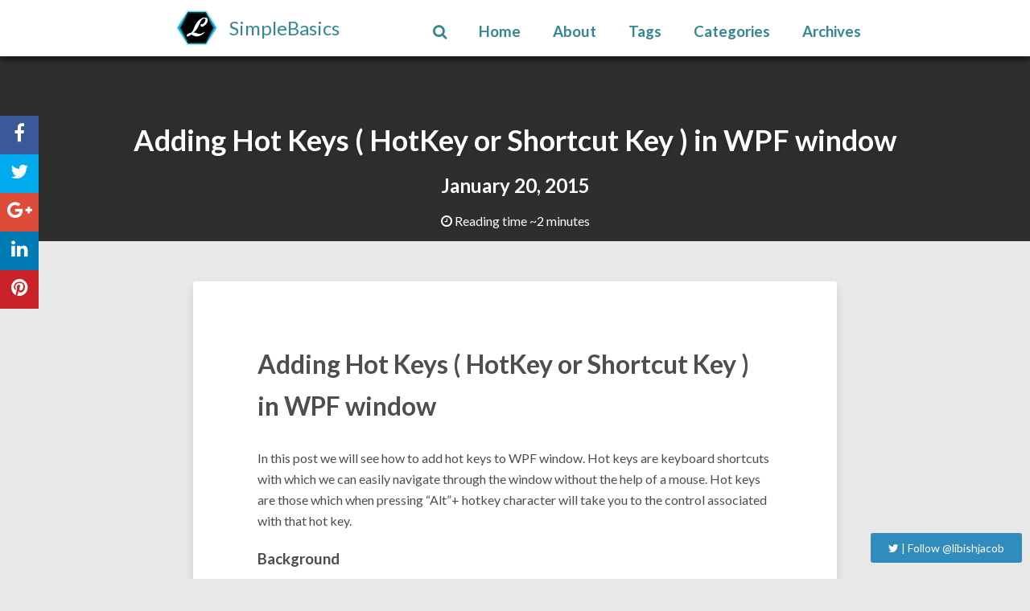

--- FILE ---
content_type: text/html; charset=utf-8
request_url: https://libish-jacob.github.io/Blog/ui%20controls/.net/adding-hot-keys-hotkey-or-shortcut-key-in-wpf-window/
body_size: 5647
content:
<!doctype html>
<!--[if lt IE 7]><html class="no-js lt-ie9 lt-ie8 lt-ie7" lang="en"> <![endif]-->
<!--[if (IE 7)&!(IEMobile)]><html class="no-js lt-ie9 lt-ie8" lang="en"><![endif]-->
<!--[if (IE 8)&!(IEMobile)]><html class="no-js lt-ie9" lang="en"><![endif]-->
<!--[if gt IE 8]><!--> <html class="no-js" lang="en"><!--<![endif]-->
<head>
<meta charset="utf-8">
<title>Adding Hot Keys ( HotKey or Shortcut Key ) in WPF window &#8211; SimpleBasics</title>
<meta name="description" content="In this post we will see how to add hot keys to WPF window. Hot keys are keyboard shortcuts with which we can easily navigate through the window without the help of a mouse. Hot keys are those which when pressing “Alt”+ hotkey character will take you to the control associated with that hot key.">
<meta name="keywords" content="WPF, C#">

<!-- Twitter Cards -->
<meta name="twitter:card" content="summary">
<meta name="twitter:site" content="@libishjacob">
<meta name="twitter:creator" content="@libishjacob">

<!-- Open Graph -->
<meta property="og:locale" content="en_US">
<meta property="og:type" content="article">
<meta property="og:title" content="Adding Hot Keys ( HotKey or Shortcut Key ) in WPF window">
<meta property="og:description" content="In this post we will see how to add hot keys to WPF window. Hot keys are keyboard shortcuts with which we can easily navigate through the window without the help of a mouse. Hot keys are those which when pressing “Alt”+ hotkey character will take you to the control associated with that hot key.">
<meta property="og:url" content="https://libish-jacob.github.io/Blog/ui%20controls/.net/adding-hot-keys-hotkey-or-shortcut-key-in-wpf-window/">
<meta property="og:site_name" content="SimpleBasics">
<meta property="og:image" content="https://libish-jacob.github.io/Blog/images/images/logo.png">





<link rel="canonical" href="https://libish-jacob.github.io/Blog/ui%20controls/.net/adding-hot-keys-hotkey-or-shortcut-key-in-wpf-window/">
<link href="https://libish-jacob.github.io/Blog/feed.xml" type="application/atom+xml" rel="alternate" title="SimpleBasics Feed">

<!-- http://t.co/dKP3o1e -->
<meta name="HandheldFriendly" content="True">
<meta name="MobileOptimized" content="320">
<meta name="viewport" content="width=device-width, initial-scale=1, maximum-scale=1.0, user-scalable=no"/>

<!-- For all browsers -->
<link rel="stylesheet" href="https://libish-jacob.github.io/Blog/assets/css/main.css">
<link rel="stylesheet" href="https://libish-jacob.github.io/Blog/assets/css/jquery.mmenu.all.css">
<link rel="stylesheet" href="https://libish-jacob.github.io/Blog/assets/css/jquery.floating-social-share.min.css">
<!-- Webfonts -->
<link href="//fonts.googleapis.com/css?family=Lato:300,400,700,300italic,400italic" rel="stylesheet" type="text/css">

<meta http-equiv="cleartype" content="on">

<!-- Load Modernizr -->
<script type="text/javascript" src="https://libish-jacob.github.io/Blog/assets/js/vendor/modernizr-2.6.2.custom.min.js"></script>

<!-- Icons -->
<!-- 16x16 -->
<link rel="shortcut icon" href="https://libish-jacob.github.io/Blog/favicon.ico">
<!-- 32x32 -->
<link rel="shortcut icon" href="https://libish-jacob.github.io/Blog/favicon.png">
<!-- 57x57 (precomposed) for iPhone 3GS, pre-2011 iPod Touch and older Android devices -->
<link rel="apple-touch-icon-precomposed" href="https://libish-jacob.github.io/Blog/images/apple-touch-icon-precomposed.png">
<!-- 72x72 (precomposed) for 1st generation iPad, iPad 2 and iPad mini -->
<link rel="apple-touch-icon-precomposed" sizes="72x72" href="https://libish-jacob.github.io/Blog/images/apple-touch-icon-72x72-precomposed.png">
<!-- 114x114 (precomposed) for iPhone 4, 4S, 5 and post-2011 iPod Touch -->
<link rel="apple-touch-icon-precomposed" sizes="114x114" href="https://libish-jacob.github.io/Blog/images/apple-touch-icon-114x114-precomposed.png">
<!-- 144x144 (precomposed) for iPad 3rd and 4th generation -->
<link rel="apple-touch-icon-precomposed" sizes="144x144" href="https://libish-jacob.github.io/Blog/images/apple-touch-icon-144x144-precomposed.png">




</head>

<body id="post" >

<!--[if lt IE 9]><div class="upgrade"><strong><a href="http://whatbrowser.org/">Your browser is quite old!</strong> Why not upgrade to a different browser to better enjoy this site?</a></div><![endif]-->



<div class="header-menu header-menu-top">
    <ul class="header-item-container">
      <li class="header-item-title header-toggle "><a href="#menu"><h2><i class="fa fa-bars"></i></h2></a></li>
      <li class="header-item-title">
        <a href="https://libish-jacob.github.io/Blog/">
          
            <img class="logo" src="https://libish-jacob.github.io/Blog/images/logo.png" alt="SimpleBasics">
          
          <a href="https://libish-jacob.github.io/Blog/" class="title"> SimpleBasics</a>
        </a>
      </li>
      
        
        

        
            
                <li class="header-item "><a href="https://libish-jacob.github.io/Blog/archives"><h3>Archives</h3></a></li>
            
        
      
        
        

        
          <li class="header-item "><a href="https://libish-jacob.github.io/Blog/categories"><h3>Categories</h3></a>
            <ul class="header-submenu">
              
                
                  <li class="sub-item"><a href="https://libish-jacob.github.io/Blog/categories/#.Net">.Net</a></li>
              
                
                  <li class="sub-item"><a href="https://libish-jacob.github.io/Blog/categories/#Cloud">Cloud</a></li>
              
                
                  <li class="sub-item"><a href="https://libish-jacob.github.io/Blog/categories/#Continuous Integration">Continuous Integration</a></li>
              
                
                  <li class="sub-item"><a href="https://libish-jacob.github.io/Blog/categories/#Database">Database</a></li>
              
                
                  <li class="sub-item"><a href="https://libish-jacob.github.io/Blog/categories/#IDE">IDE</a></li>
              
                
                  <li class="sub-item"><a href="https://libish-jacob.github.io/Blog/categories/#Operating System">Operating System</a></li>
              
                
                  <li class="sub-item"><a href="https://libish-jacob.github.io/Blog/categories/#Source control">Source control</a></li>
              
                
                  <li class="sub-item"><a href="https://libish-jacob.github.io/Blog/categories/#Testing">Testing</a></li>
              
                
                  <li class="sub-item"><a href="https://libish-jacob.github.io/Blog/categories/#UI Controls">UI Controls</a></li>
              
                
                  <li class="sub-item"><a href="https://libish-jacob.github.io/Blog/categories/#Web Server">Web Server</a></li>
              
            </ul>
          </li>
        
      
        
        

        
            
                <li class="header-item "><a href="https://libish-jacob.github.io/Blog/tags"><h3>Tags</h3></a></li>
            
        
      
        
        

        
            
                <li class="header-item "><a href="https://libish-jacob.github.io/Blog/about"><h3>About</h3></a></li>
            
        
      
        
        

        
            
                <li class="header-item "><a href="https://libish-jacob.github.io/Blog/"><h3>Home</h3></a></li>
            
        
      
      <li class="header-item"><a href="https://libish-jacob.github.io/Blog/search"><h3><i class="fa fa-search"></i></h3></a></li>
    </ul>
  </div>
<div class="entry-header">
  <div class="header-title">
    <div class="header-title-wrap">
      <h1>Adding Hot Keys ( HotKey or Shortcut Key ) in WPF window</h1>
      
        <h2><span class="entry-date date published updated"><time datetime="2015-01-20T06:35:00-05:00">January 20, 2015</time></span></h2>
      

      
        <p class="entry-reading-time">
          <i class="fa fa-clock-o"></i>
          
          Reading time ~2 minutes
        </p><!-- /.entry-reading-time -->
      
    </div><!-- /.header-title-wrap -->
  </div><!-- /.header-title -->
</div><!-- /.entry-header -->


<nav id="menu" style="display: none">
  <ul>
    
      
        <li><a href="https://libish-jacob.github.io/Blog/"><h3>Home</h3></a></li>
      
    
      
        <li><a href="https://libish-jacob.github.io/Blog/about"><h3>About</h3></a></li>
      
    
      
        <li><a href="https://libish-jacob.github.io/Blog/tags"><h3>Tags</h3></a></li>
      
    
      
        <li><a href="https://libish-jacob.github.io/Blog/categories"><h3>Categories</h3></a>
          <ul>
            
              
                <li><a href="https://libish-jacob.github.io/Blog/categories/#.Net">.Net</a></li>
            
              
                <li><a href="https://libish-jacob.github.io/Blog/categories/#Cloud">Cloud</a></li>
            
              
                <li><a href="https://libish-jacob.github.io/Blog/categories/#Continuous Integration">Continuous Integration</a></li>
            
              
                <li><a href="https://libish-jacob.github.io/Blog/categories/#Database">Database</a></li>
            
              
                <li><a href="https://libish-jacob.github.io/Blog/categories/#IDE">IDE</a></li>
            
              
                <li><a href="https://libish-jacob.github.io/Blog/categories/#Operating System">Operating System</a></li>
            
              
                <li><a href="https://libish-jacob.github.io/Blog/categories/#Source control">Source control</a></li>
            
              
                <li><a href="https://libish-jacob.github.io/Blog/categories/#Testing">Testing</a></li>
            
              
                <li><a href="https://libish-jacob.github.io/Blog/categories/#UI Controls">UI Controls</a></li>
            
              
                <li><a href="https://libish-jacob.github.io/Blog/categories/#Web Server">Web Server</a></li>
            
          </ul>
        </li>
      
    
      
        <li><a href="https://libish-jacob.github.io/Blog/archives"><h3>Archives</h3></a></li>
      
    
  </ul>
</nav>


  <a href="https://twitter.com/libishjacob" class="btn btn-info button-twitter" data-show-count="false" data-size="large"><i class="fa fa-twitter"></i> <span> | Follow @libishjacob</span></a>



<div id="main" role="main">
  <article class="hentry">
    <div class="entry-content">
        
      <h1 class="post-title entry-title">Adding Hot Keys ( HotKey or Shortcut Key ) in WPF window</h1>
      <p>In this post we will see how to add hot keys to WPF window. Hot keys are keyboard shortcuts with which we can easily navigate through the window without the help of a mouse. Hot keys are those which when pressing “Alt”+ hotkey character will take you to the control associated with that hot key.</p>

<h3 id="background">Background</h3>
<p>When we have a window, which have many controls we need hot keys which will help users to navigate through the UI controls. When users are used with keyboard, they tend to use keyboard itself and avoids mouse most of the time. Keeping such users in mind, we have to provide hot keys in our application window.</p>

<p>You can find the hot keys in an application by pressing the “Alt” button on your keyboard. When you press on the “Alt” button, all those hot keys will be shown as an underlined character. Now if you press “Alt” + “HotKey” you can navigate to that control. For example, if you take the Remote Desktop Connection window in your windows (type mstsc in your run window) and when you press “Alt” button, you can see an underline on each character which is associated with hotkeys. And now if you press “Alt” + that character you can navigate to the control associated with that hot key. Here in this post we will see how to associate a hot key to WPF window.</p>

<h3 id="using-the-code">Using The Code</h3>
<p>Here we will create two textbox and two label associated with that text box. When we press “Alt” button, these labels will highlight the hot keys. When we press Alt + Hot key character, it will take the focus to those text box which is associated with that hot key. Let’s create two textbox and two label which is associated with the text box.</p>

<figure class="highlight"><pre><code class="language-csharp" data-lang="csharp"><span class="p">&lt;</span><span class="n">Grid</span><span class="p">&gt;</span>
   <span class="p">&lt;</span><span class="n">ItemsControl</span><span class="p">&gt;</span>
    <span class="p">&lt;</span><span class="n">Label</span> <span class="n">Content</span><span class="p">=</span><span class="s">"FirstBox"</span> <span class="n">Width</span><span class="p">=</span><span class="s">"100"</span> <span class="n">Height</span><span class="p">=</span><span class="s">"28"</span> <span class="n">Name</span><span class="p">=</span><span class="s">"label1"</span><span class="p">/&gt;</span>
    <span class="p">&lt;</span><span class="n">TextBox</span> <span class="n">Name</span><span class="p">=</span><span class="s">"textBox1"</span> <span class="n">Text</span><span class="p">=</span><span class="s">"Title"</span> <span class="n">Height</span><span class="p">=</span><span class="s">"50"</span> <span class="p">&gt;&lt;/</span><span class="n">TextBox</span><span class="p">&gt;</span>
   <span class="p">&lt;/</span><span class="n">ItemsControl</span><span class="p">&gt;</span>
   <span class="p">&lt;</span><span class="n">ItemsControl</span><span class="p">&gt;</span>
    <span class="p">&lt;</span><span class="n">Label</span> <span class="n">Content</span><span class="p">=</span><span class="s">"SecondBox"</span> <span class="n">Width</span><span class="p">=</span><span class="s">"100"</span> <span class="n">Height</span><span class="p">=</span><span class="s">"28"</span> <span class="n">Name</span><span class="p">=</span><span class="s">"label2"</span><span class="p">/&gt;</span>
    <span class="p">&lt;</span><span class="n">TextBox</span> <span class="n">Name</span><span class="p">=</span><span class="s">"textBox2"</span> <span class="n">Text</span><span class="p">=</span><span class="s">"Title2"</span> <span class="n">Height</span><span class="p">=</span><span class="s">"50"</span> <span class="p">&gt;&lt;/</span><span class="n">TextBox</span><span class="p">&gt;</span>
   <span class="p">&lt;/</span><span class="n">ItemsControl</span><span class="p">&gt;</span>
<span class="p">&lt;/</span><span class="n">Grid</span><span class="p">&gt;</span></code></pre></figure>

<p>Now let’s see how to associate hot keys to the labels. This is pretty much simple; just add an underscore before the character of the label content which you need as a hot key. Here we will make “F” as the hot key for our label1 and “B” as the hot hey for label2.</p>

<figure class="highlight"><pre><code class="language-csharp" data-lang="csharp"><span class="p">&lt;</span><span class="n">Grid</span><span class="p">&gt;</span>
   <span class="p">&lt;</span><span class="n">ItemsControl</span><span class="p">&gt;</span>
    <span class="p">&lt;</span><span class="n">Label</span> <span class="n">Content</span><span class="p">=</span><span class="s">"_FirstBox"</span> <span class="n">Width</span><span class="p">=</span><span class="s">"100"</span> <span class="n">Height</span><span class="p">=</span><span class="s">"28"</span> <span class="n">Name</span><span class="p">=</span><span class="s">"label1"</span><span class="p">/&gt;</span>
    <span class="p">&lt;</span><span class="n">TextBox</span> <span class="n">Name</span><span class="p">=</span><span class="s">"textBox1"</span> <span class="n">Text</span><span class="p">=</span><span class="s">"Title"</span> <span class="n">Height</span><span class="p">=</span><span class="s">"50"</span> <span class="p">&gt;&lt;/</span><span class="n">TextBox</span><span class="p">&gt;</span>
   <span class="p">&lt;/</span><span class="n">ItemsControl</span><span class="p">&gt;</span>
   <span class="p">&lt;</span><span class="n">ItemsControl</span><span class="p">&gt;</span>
    <span class="p">&lt;</span><span class="n">Label</span> <span class="n">Content</span><span class="p">=</span><span class="s">"Second_Box"</span> <span class="n">Width</span><span class="p">=</span><span class="s">"100"</span> <span class="n">Height</span><span class="p">=</span><span class="s">"28"</span> <span class="n">Name</span><span class="p">=</span><span class="s">"label2"</span><span class="p">/&gt;</span>
    <span class="p">&lt;</span><span class="n">TextBox</span> <span class="n">Name</span><span class="p">=</span><span class="s">"textBox2"</span> <span class="n">Text</span><span class="p">=</span><span class="s">"Title2"</span> <span class="n">Height</span><span class="p">=</span><span class="s">"50"</span> <span class="p">&gt;&lt;/</span><span class="n">TextBox</span><span class="p">&gt;</span>
   <span class="p">&lt;/</span><span class="n">ItemsControl</span><span class="p">&gt;</span>
<span class="p">&lt;/</span><span class="n">Grid</span><span class="p">&gt;</span></code></pre></figure>

<p>Remember our hot key is intended for textbox so we need some mechanism by which we can pass the control to the text box from labels. We can use the Target property of the Label control to assign the Label to the TextBox and this way we can set the access key for the TextBox. Now bind the label to the textbox using the target attribute.</p>

<figure class="highlight"><pre><code class="language-csharp" data-lang="csharp"><span class="p">&lt;</span><span class="n">Grid</span><span class="p">&gt;</span>
   <span class="p">&lt;</span><span class="n">ItemsControl</span><span class="p">&gt;</span>
    <span class="p">&lt;</span><span class="n">Label</span> <span class="n">Content</span><span class="p">=</span><span class="s">"_FirstBox"</span> <span class="n">Width</span><span class="p">=</span><span class="s">"100"</span> <span class="n">Height</span><span class="p">=</span><span class="s">"28"</span> <span class="n">Name</span><span class="p">=</span><span class="s">"label1"</span> <span class="n">Target</span><span class="p">=</span><span class="s">"{Binding ElementName=textBox1}"</span><span class="p">/&gt;</span>
    <span class="p">&lt;</span><span class="n">TextBox</span> <span class="n">Name</span><span class="p">=</span><span class="s">"textBox1"</span> <span class="n">Text</span><span class="p">=</span><span class="s">"Title"</span> <span class="n">Height</span><span class="p">=</span><span class="s">"50"</span> <span class="p">&gt;&lt;/</span><span class="n">TextBox</span><span class="p">&gt;</span>
   <span class="p">&lt;/</span><span class="n">ItemsControl</span><span class="p">&gt;</span>
   <span class="p">&lt;</span><span class="n">ItemsControl</span><span class="p">&gt;</span>
    <span class="p">&lt;</span><span class="n">Label</span> <span class="n">Content</span><span class="p">=</span><span class="s">"Second_Box"</span> <span class="n">Width</span><span class="p">=</span><span class="s">"100"</span> <span class="n">Height</span><span class="p">=</span><span class="s">"28"</span> <span class="n">Name</span><span class="p">=</span><span class="s">"label2"</span> <span class="n">Target</span><span class="p">=</span><span class="s">"{Binding ElementName=textBox2}"</span><span class="p">/&gt;</span>
    <span class="p">&lt;</span><span class="n">TextBox</span> <span class="n">Name</span><span class="p">=</span><span class="s">"textBox2"</span> <span class="n">Text</span><span class="p">=</span><span class="s">"Title2"</span> <span class="n">Height</span><span class="p">=</span><span class="s">"50"</span> <span class="p">&gt;&lt;/</span><span class="n">TextBox</span><span class="p">&gt;</span>
   <span class="p">&lt;/</span><span class="n">ItemsControl</span><span class="p">&gt;</span>
<span class="p">&lt;/</span><span class="n">Grid</span><span class="p">&gt;</span></code></pre></figure>

<p>Now run the code and see your hot keys working!</p>

      <footer class="entry-meta">
        <span class="entry-tags"><a href="https://libish-jacob.github.io/Blog/tags#WPF" title="Pages tagged WPF" class="tag"><span class="term">WPF</span></a><a href="https://libish-jacob.github.io/Blog/tags#C#" title="Pages tagged C#" class="tag"><span class="term">C#</span></a></span>
        <span>Updated on <span class="entry-date date updated"><time datetime="2015-01-20 17:05 +0530">January 20, 2015</time></span></span>
        
        <span class="author vcard"><span class="fn">Libish Varghese Jacob</span></span>
        <div class="social-share">
  <ul class="socialcount socialcount-small inline-list">
    <li class="facebook"><a href="https://www.facebook.com/sharer/sharer.php?u=https://libish-jacob.github.io/Blog/ui%20controls/.net/adding-hot-keys-hotkey-or-shortcut-key-in-wpf-window/" title="Share on Facebook"><span class="count"><i class="fa fa-facebook-square"></i> Like</span></a></li>
    <li class="twitter"><a href="https://twitter.com/intent/tweet?text=https://libish-jacob.github.io/Blog/ui%20controls/.net/adding-hot-keys-hotkey-or-shortcut-key-in-wpf-window/" title="Share on Twitter"><span class="count"><i class="fa fa-twitter-square"></i> Tweet</span></a></li>
    <li class="googleplus"><a href="https://plus.google.com/share?url=https://libish-jacob.github.io/Blog/ui%20controls/.net/adding-hot-keys-hotkey-or-shortcut-key-in-wpf-window/" title="Share on Google Plus"><span class="count"><i class="fa fa-google-plus-square"></i> +1</span></a></li>
  </ul>
</div><!-- /.social-share -->

      </footer>
    </div><!-- /.entry-content -->    
    <div class="read-more">
  
    <div class="read-more-header">
      <a href="https://libish-jacob.github.io/Blog/ui%20controls/how-to-find-the-row-on-which-a-mouse-click-event-occurred-in-radgridview/" class="read-more-btn">Read More</a>
    </div><!-- /.read-more-header -->
    <div class="read-more-content">
      <h3><a href="https://libish-jacob.github.io/Blog/Setting-up-kafka/" title="Setting Up Kafka">Setting Up Kafka</a></h3>
      <p>Apache Kafka is a high-throughput, low-latency event processing system designed to handle millions of data feeds per second. It has the c...&hellip; <a href="https://libish-jacob.github.io/Blog/Setting-up-kafka/">Continue reading</a></p>
    </div><!-- /.read-more-content -->
  
  <div class="read-more-list">
    
      <div class="list-item">
        <h4><a href="https://libish-jacob.github.io/Blog/database/parquet-file-experiments-findings-and-recommendations/" title="Parquet file experiments, findings and recommendations">Parquet file experiments, findings and recommendations</a></h4>
        <span>Published on January 31, 2022</span>
      </div><!-- /.list-item -->
    
      <div class="list-item">
        <h4><a href="https://libish-jacob.github.io/Blog/source%20control/how-to-move-a-git-folder-repository-to-git-repository-without-losing-the-history/" title="How to move a git folder repository to git repository without losing the history.">How to move a git folder repository to git repository without losing the history.</a></h4>
        <span>Published on March 30, 2021</span>
      </div><!-- /.list-item -->
    
  </div><!-- /.read-more-list -->
</div><!-- /.read-more -->
	<section id="disqus_thread"></section><!-- /#disqus_thread -->    
	<div class="read-more">
  <div class="read-more-header">
    <a href="https://www.linkedin.com/in/libishjacob/" class="read-more-btn">About the Author</a>
  </div><!-- /.read-more-header -->
  <div class="read-more-content author-info">
    <h3>Libish Varghese Jacob</h3>
    <div class="author-container">      
      <p align="left" class="author-bio"><img align="left" class="author-img" src="https://libish-jacob.github.io/Blog/images/libish.jpg" alt="Libish Varghese Jacob" />I am a lead engineer at a prominent wind turbine manufacturing firm. My interests span a diverse range, and immersing myself in technology is one of them. This platform serves as my primary knowledge base, where I seek information and insights. Moreover, I utilize this platform to share my experiences and experiments, hoping they may benefit those following a similar path. It's important to note that the suggestions I express here are based on my best knowledge at the time of writing and may not necessarily represent the optimal solutions. I wholeheartedly welcome any comments you may have to improve or refine my ideas. Your feedback is greatly appreciated and valued.</p>
    </div>
    <div class="author-share">
      <ul class="list-inline social-buttons">
        
          <li><a href="https://github.com/libish-jacob" target="_blank"><i class="fa fa-github fa-fw"></i></a></li>
        
          <li><a href="https://br.linkedin.com/in/libishjacob" target="_blank"><i class="fa fa-linkedin fa-fw"></i></a></li>
        
          <li><a href="https://www.youtube.com/" target="_blank"><i class="fa fa-youtube fa-fw"></i></a></li>
        
      </ul>
      
        <a aria-label="Follow @libish-jacob on GitHub" data-style="mega" href="https://github.com/libish-jacob" class="github-button">Follow @libish-jacob</a>
      
      <br>
      
        <a href="https://twitter.com/libishjacob" class="twitter-follow-button" data-show-count="false" data-size="large">Follow @libishjacob</a>
      
    </div>
  </div>
</div>

  </article>
</div><!-- /#main -->

<script type="text/javascript" src="//ajax.googleapis.com/ajax/libs/jquery/1.9.1/jquery.min.js"></script>
<script type="text/javascript">window.jQuery || document.write('<script type="text/javascript" src="https://libish-jacob.github.io/Blog/assets/js/vendor/jquery-1.9.1.min.js"><\/script>')</script>
<script type="text/javascript" src="https://libish-jacob.github.io/Blog/assets/js/scripts.min.js"></script>
<script type="text/javascript" async defer id="github-bjs" src="https://buttons.github.io/buttons.js"></script>
<script type="text/javascript">!function(d,s,id){var js,fjs=d.getElementsByTagName(s)[0],p=/^http:/.test(d.location)?'http':'https';if(!d.getElementById(id)){js=d.createElement(s);js.id=id;js.src=p+'://platform.twitter.com/widgets.js';fjs.parentNode.insertBefore(js,fjs);}}(document, 'script', 'twitter-wjs');</script>





    <script type="text/javascript">
        /* * * CONFIGURATION VARIABLES: EDIT BEFORE PASTING INTO YOUR WEBPAGE * * */
        var disqus_shortname = 'simple-basics'; // required: replace example with your forum shortname

        /* * * DON'T EDIT BELOW THIS LINE * * */
        (function() {
            var dsq = document.createElement('script'); dsq.type = 'text/javascript'; dsq.async = true;
            dsq.src = '//' + disqus_shortname + '.disqus.com/embed.js';
            (document.getElementsByTagName('head')[0] || document.getElementsByTagName('body')[0]).appendChild(dsq);
        })();

        /* * * DON'T EDIT BELOW THIS LINE * * */
        (function () {
            var s = document.createElement('script'); s.async = true;
            s.type = 'text/javascript';
            s.src = '//' + disqus_shortname + '.disqus.com/count.js';
            (document.getElementsByTagName('HEAD')[0] || document.getElementsByTagName('BODY')[0]).appendChild(s);
        }());
    </script>
    <noscript>Please enable JavaScript to view the <a href="http://disqus.com/?ref_noscript">comments powered by Disqus.</a></noscript>
    <a href="http://disqus.com" class="dsq-brlink">comments powered by <span class="logo-disqus">Disqus</span></a>




<script type="text/javascript">
    sharing();
</script>



<div class="footer-wrapper">
  <footer role="contentinfo">
    <span>&copy; 2025 Libish Varghese Jacob. Blog content licensed under the Creative Commons <a href="http://creativecommons.org/licenses/by/2.5/" target="_blank">CC BY 2.5</a> | Unless otherwise stated or granted, code samples are licensed under the MIT license. This is a personal blog.</span>

  </footer>
</div><!-- /.footer-wrapper -->

</body>
</html>
